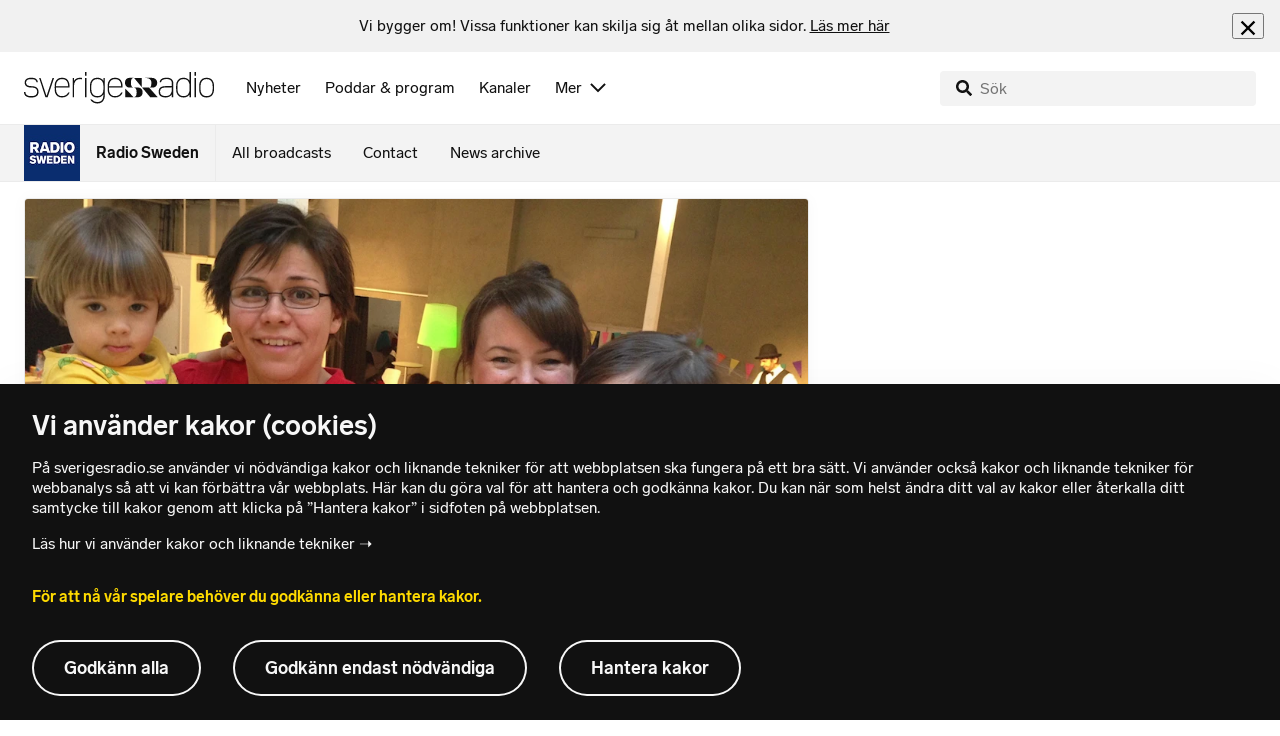

--- FILE ---
content_type: text/html; charset=utf-8
request_url: https://www.sverigesradio.se/artikel/6121354
body_size: 8426
content:
<!DOCTYPE html>
<html lang="en">
<head>
    <meta http-equiv="Content-Type" content="text/html; charset=utf-8" />
    <link rel="preconnect" href="https://static-cdn.sr.se" />
    <link rel="preconnect" href="https://trafficgateway.research-int.se" />
    <link rel="dns-prefetch" href="https://analytics.codigo.se">

    
<script>(function(w,d,s,l,i){w[l]=w[l]||[];w[l].push({'gtm.start':
new Date().getTime(),event:'gtm.js'});var f=d.getElementsByTagName(s)[0],
j=d.createElement(s),dl=l!='dataLayer'?'&l='+l:'';j.async=true;j.src=
'https://www.googletagmanager.com/gtm.js?id='+i+dl;f.parentNode.insertBefore(j,f);
})(window,document,'script','dataLayer','GTM-PJKWVKG');</script>
<script type="application/json" id="ga-metadata">
    {"articleTextLength":"5527","hasRelatedArticles":"false","hasPriorityGroup":"false"}
</script>

<script type="application/json" id="gtm-metadata">
    {"channelId":"4964","channelName":"News in other languages","programId":"2054","programName":"Radio Sweden","pageTitle":"Swedish singles demand access to fertility treatment - Radio Sweden","pageId":"6121354","pageType":"artikel","programCategory":"News in other languages"}
</script>


            <meta name="author" content="Sveriges Radio" />
        <meta name="description" content="Femmis, a network of &#x201C;single mums by choice&#x201D;, believes&#xA0;society&#xA0;should help childless women get pregnant by extending fertility treatment ..." />
        <meta name="keywords" content="sweden, news, english, radio, media, stockholm, swedish, gothenburg, malmo, swede, news from sweden, l&#xF6;fven, swedish radio, swedish news, politics, radio sweden" />
        <meta name="viewport" content="width=device-width, initial-scale=1.0" />
        <meta name="format-detection" content="telephone=no" />
        <meta name="twitter:site" content="@sverigesradio" />
        <meta name="twitter:title" content="Swedish singles demand access to fertility treatment - Radio Sweden" />
        <meta name="twitter:description" content="Femmis, a network of &#x201C;single mums by choice&#x201D;, believes&#xA0;society&#xA0;should help childless women get pregnant by extending fertility treatment ..." />
        <meta name="twitter:image" content="https://static-cdn.sr.se/images/2054/3495449_2048_1153.jpg" />
        <meta name="twitter:card" content="summary" />
        <meta name="facebook-domain-verification" content="f9so5lv5qi8fu162tp9h2zgndy3uz3" />
        <meta name="apple-itunes-app" content="app-id=300548244" />

            <meta property="og:url" content="https://www.sverigesradio.se/artikel/6121354" />
        <meta property="og:title" content="Swedish singles demand access to fertility treatment - Radio Sweden" />
        <meta property="og:description" content="Femmis, a network of &#x201C;single mums by choice&#x201D;, believes&#xA0;society&#xA0;should help childless women get pregnant by extending fertility treatment ..." />
        <meta property="og:image" content="https://static-cdn.sr.se/images/2054/3495449_2048_1153.jpg" />
        <meta property="og:type" content="website" />

        <link rel="canonical" href="https://www.sverigesradio.se/artikel/6121354" />

    
    <style type="text/css">
    @font-face {
      font-family: SR Lab;
      font-weight: 400;
        src: url("/dist/fonts/SRLab-Regular.woff2") format('woff2');
      font-display: swap;
    }

    @font-face {
      font-family: SR Lab;
      font-weight: 500;
        src: url("/dist/fonts/SRLab-Medium.woff2") format('woff2');
      font-display: swap;
    }

    @font-face {
      font-family: SR Lab;
      font-weight: 600;
        src: url("/dist/fonts/SRLab-SemiBold.woff2") format('woff2');
      font-display: swap;
    }

    .sr-lab {
      --font-h1: normal 600 1.25rem/1.625rem SR Lab;
      --font-h2: normal 400 1.25rem/1.625rem SR Lab;
      --font-h3: normal 600 1rem/1.375rem SR Lab;
      --font-h4: normal 400 1rem/1.375rem SR Lab;
      --font-h5: normal 600 0.875rem/1.125rem SR Lab;
      --font-body: normal 400 0.875rem/1.125rem SR Lab;
      --font-caption: normal 400 0.75rem/1rem SR Lab;
      --font-overline1: normal 500 0.75rem/1rem SR Lab;
      --font-overline2: normal 500 0.625rem/0.875rem SR Lab;
    }

</style>


    
    <link rel="stylesheet" href="/dist/site-56fc5cc0.css">

    
    <script src="/dist/lazysizes-3907adf1.js" async></script>

    
    <link rel="image_src" type="image/jpeg" href="https://static-cdn.sr.se/images/2054/3495449_2048_1153.jpg" />
    <link rel="apple-touch-icon" href="/dist/images/apple-touch-icon-default.png" sizes="144x144" />
    <link rel="alternate" type="application/rss+xml" href="https://api.sr.se/api/rss/pod/4901" title="Radio Sweden" />

    
    
<link rel="apple-touch-icon" sizes="180x180" href="/dist/apple-touch-icon.png">
<link rel="icon" type="image/png" sizes="32x32" href="/dist/favicon-32x32.png">
<link rel="icon" type="image/png" sizes="16x16" href="/dist/favicon-16x16.png">
<link rel="mask-icon" href="/dist/safari-pinned-tab.svg" color="#5bbad5">
<meta name="msapplication-TileColor" content="#da532c">
<meta name="theme-color" content="#ffffff">


    
<script type="application/ld+json">
    {"@context":"http://schema.org","@type":"NewsArticle","headline":"Swedish singles demand access to fertility treatment","author":{"@type":"Organization","name":"Sveriges Radio"},"publisher":{"@type":"Organization","name":"Sveriges Radio","logo":{"@type":"ImageObject","url":"https://www.sverigesradio.se/dist/images/sverigesradio_structured_data_logo.png"}},"image":{"@type":"ImageObject","url":"https://static-cdn.sr.se/images/2054/3495449_2048_1153.jpg"},"datePublished":"2015-03-20 15:00:00Z","mainEntityOfPage":{"@type":"WebPage","url":"https://www.sverigesradio.se/artikel/6121354"}}
</script>

    <link rel="manifest" href="/site.webmanifest">
    <title>Swedish singles demand access to fertility treatment - Radio Sweden | Sveriges Radio</title>
</head>
<body id="sverigesradio" class="th-ekot th-ekot-room undersida t8 unitid-2054" data-unitid="2054" data-version="18.0.1597">
    <script>document.body.className += ' js-on';
window.jsInitTimestamp = new Date();</script>
    



<div data-require="modules/remove-element" class="no-javascript print--no">
    <div class="sr-page__wrapper">
        <div class="gutter">
            <span>Du måste aktivera javascript för att sverigesradio.se ska fungera korrekt och för att kunna lyssna på ljud. Har du problem med vår sajt så finns hjälp på <a href="https://teknisk-support.sverigesradio.se/" class="support-link">https://teknisk-support.sverigesradio.se/</a></span>
        </div>
    </div>
</div>

<div class="navigate-to">
    <a href="#main-content" tabindex="1">Gå direkt till innehållet</a>
</div>
<div class="navigate-to">
    <a href="#player" tabindex="1">Gå direkt till spelaren</a>
</div>


<div data-require="modules/modal-helper">
    

    <div data-vue-component="app-banner"></div>
    <div data-vue-component="maintenance-banner"></div>

    <div class="global-fixed-height--main-menu">
            <div data-vue-component="main-menu"></div>
    </div>

    <div id="page-wrapper" class="sr-page__wrapper" data-spa-role="wrapper">
        <div class="global-fixed-height--compact-menu" id="secondary-menu">
    <div data-vue-component="compact-secondary-menu" data-json="{&quot;title&quot;:&quot;Radio Sweden&quot;,&quot;titleUrl&quot;:&quot;/radiosweden&quot;,&quot;imageUrl&quot;:&quot;https://static-cdn.sr.se/images/2054/2fd2e3f4-7b56-4a64-9a49-cca709752d47.jpg?preset=100x100&quot;,&quot;links&quot;:[{&quot;title&quot;:&quot;All broadcasts&quot;,&quot;url&quot;:&quot;/avsnitt?programid=2054&quot;},{&quot;title&quot;:&quot;Contact&quot;,&quot;url&quot;:&quot;/artikel/476256&quot;},{&quot;title&quot;:&quot;News archive&quot;,&quot;url&quot;:&quot;/textarkiv.aspx?programid=2054&quot;}]}"></div>
</div>


        <div id="main-content" class="sr-page__content">
            
<main class="sr-page__columns two-col container">


        <div class="container--gutter">
            
    

        </div>


    <div class="two-col__inner">


        <div class="two-col__main">
            
    <div class="main">
        <div tabindex="-1" class="article-and-flow">
    <article  class="article-details ltr" lang="en" dir="ltr">
    <div class="article-details__gallery"><div class="gallery">
    <div class="gallery__image">
        
        <div class="gallery-image">
    <figure class="gallery-image__image">
        

<div class="image image--default">
    <picture>

<source srcset="https://static-cdn.sr.se/images/2054/3495449_2048_1153.jpg?preset=768x432&format=webp" media="(max-width: 768px)" type="image/webp" />


<source srcset="https://static-cdn.sr.se/images/2054/3495449_2048_1153.jpg?preset=768x432" media="(max-width: 768px)"  />


<source srcset="https://static-cdn.sr.se/images/2054/3495449_2048_1153.jpg?preset=1024x576&format=webp"  type="image/webp" />


<source srcset="https://static-cdn.sr.se/images/2054/3495449_2048_1153.jpg?preset=1024x576"   />

            <img src="https://static-cdn.sr.se/images/2054/3495449_2048_1153.jpg?preset=1024x576" class=""  alt="Femmis"/>
    </picture>
</div>
<noscript data-nosnippet="true">
    <img src="https://static-cdn.sr.se/images/2054/3495449_2048_1153.jpg?preset=1024x576" class="noscript " alt/>
</noscript>

        <figcaption class="gallery__caption">
                <div class="gallery__caption-inner">
                    Femmis mums Petra Hallenberg and Anna-Carin Carnebro with their children Ingrid and Viggo. Photo: Nathalie Rothschild/Radio Sweden
                </div>
        </figcaption>
    </figure>
</div>
<div class="gallery-button">
    <div data-vue-component="slideshow-button" data-publication-id="6121354" data-language-direction="ltr"
         data-type="Article" data-count="3"></div>
</div>


    </div>
</div>
</div>
    <div class="article-details__inner">
        <header class="article-details__header">
            <div class="article-details__header-primary">
                    <div class="article-details__heading">
                        <div class="audio-heading">
        <div class="audio-heading__play">
            
<button class="audio-button"
        data-require="modules/play-on-click modules/set-starttime"
        data-audio-type="publication"
        data-audio-id="6121354"
        aria-label="Lyssna p&#xE5; Swedish singles demand access to fertility treatment"
         data-publication-id="6121354">
    
<span class="play-icon ">
    <svg focusable="false" class="play-icon__svg" viewBox="0 0 60 60">
        <g class="play-icon__circle play-icon--background">
            <use xlink:href="/dist/svg-sprite-1c5d11a46c7fcd88abaf.svg#sprite-circle" />
        </g>
        <g class="play-icon__play-symbol play-icon--foreground">
            <use xlink:href="/dist/svg-sprite-1c5d11a46c7fcd88abaf.svg#sprite-play" />
        </g>
        <g class="play-icon__pause-symbol play-icon--foreground">
            <use xlink:href="/dist/svg-sprite-1c5d11a46c7fcd88abaf.svg#sprite-pause" />
        </g>
    </svg>
</span>

</button>

        </div>
    <div class="audio-heading__title">
        <h1 class="heading" >Swedish singles demand access to fertility treatment</h1>

        <div class="start-from-metadata hidden heading h6" data-require="modules/show-if-starttime">Listen from...: <span id="starttime-metadata"></span></div>


            <div class="audio-heading__meta">
                    <div class="audio-heading__meta-item">
                        <abbr title="5:49 minuter">5:49 min</abbr>

                    </div>
                    <div class="audio-heading__meta-item audio-heading__meta-item--space">
                        <ul class="details-button-list details-button-list--horizontal ">
        <li class="details-button-list__button"><button class="details-button"
        data-require="modules/share-button"
        data-form-url="/share/article/6121354"
        data-stat-metadata-id="metadata-id--1503465696">
    <span class="details-button__icon"><svg focusable="false" class="svg-sprite-icon  ">
    <use xlink:href="/dist/svg-sprite-1c5d11a46c7fcd88abaf.svg#sprite-share" />
</svg>
</span>
    <span class="details-button__title">
        Share
    </span>
</button>
</li>
</ul>

                    </div>
            </div>
    </div>
</div>

                    </div>
                <div class="article-details__meta">
                    
<div class="publication-metadata">
    <time datetime="2015-03-20 16:00:00Z" class="publication-metadata__item">
        Published fredag 20 mars 2015 kl 16.00
    </time>
</div>

                </div>
                    <div class="article-details__preamble">
                        <div class="publication-preamble text-editor-content" ><p>Femmis, a network of &ldquo;single mums by choice&rdquo;, believes&nbsp;society&nbsp;should help childless women get pregnant by extending fertility treatment to singles.</p></div>
                    </div>
            </div>
        </header>
        <div data-require="modules/scroll-tracking" data-action="visar[läst_artikel]" data-module-type="artikel">
                <div class="article-details__section">
                    <div class="publication-text text-editor-content" ><p>Single Swedish women who want to receive fertility treatment must go abroad to do so, and many choose to travel to neighbouring Denmark to undergo artificial insemination, for instance. However, this might change soon as the Swedish government is putting forward a legal proposal in the summer that would make it possible for single women who want to become pregnant to get help from the health care system.<br /> <br /> <strong>The move has sparked debate</strong>, but members of Femmis &ndash; a network of women who have chosen to have kids on their own, without a man &ndash;&nbsp;think a legal amendment is long overdue. Femmis recently celebrated its tenth anniversary with a kids&rsquo; birthday&nbsp;party in central Stockholm that drew about 50 children&nbsp;and 40 mums. All the mums in Femmis have chosen to have kids on their own, without a man.</p>
<p>The organisation, says member Petra Hallenberg, &ldquo;provides a network for single mums by choice and it also tries to change the laws of Sweden in order to make it possible to get fertility treatment here, too, regardless of your civil status.&rdquo;</p>
<p>&ldquo;And of course we also want to affect people's beliefs in norms,&rdquo; adds Anna-Carin Carnebro, also a Femmis member. &ldquo;Our families are equal to other families. We'd like to enhance the diversity of different kinds of families. It's not just about two heterosexual parents with two kids,&rdquo; she says.</p>
<p>Hallenberg says that she has always felt that a child was more important to her than a partner, and when she reached her thirties, she was single and childless. So, she decided to get fertility treatment in Denmark.<br /><br />Carnebro has a similar story, but she also had a medical condition and was warned that if she waited much longer, she might end up unable to get pregnant. She now has a 20-month old son called Viggo, while Hallenberg&rsquo;s daughter, Ingrid, is two-and-a-half.</p>
<p>&ldquo;There's always the possibility to meet someone later, but to meet someone and just get a child, I don't think that's the best way to actually have a relationship with someone. That's not responsible to me,&rdquo; says Carnebro. &ldquo;My own doctor said that he thought this was a better way of doing it. Otherwise you can go out at night and bring someone home and maybe you get pregnant but&nbsp;that's just really irresponsible.&rdquo;</p>
<p><strong>Most of Femmis' members have gone to clinics in Denmark</strong>, but some have used clinics in Eastern Europe, Spain and the UK. They have used methods like IVF, egg donation, embryo donation or intrauterine insemination, which involves inserting sperm into the uterus.<br /> <br />Now,&nbsp;Femmis members are hoping that, in the near future, women like them won't have to travel abroad. This summer, the Swedish government is putting forward a proposal to change the law and so far all parliamentary parties, apart from the Christian Democrats and Sweden Democrats, have supported it.</p>
<p>&ldquo;It would mean that society accepts us more. Legislation will have to change, like parental leave rules. And the medical sphere will be more supportive of us. It's not like our children are illegal at the moment, but they will be part of the society in a different way,&rdquo; says Hallenberg.</p>
<p>But not everyone agrees that childless single women should get the same treatment as childless couples. Several regional councils, clinics and children's rights organisations in Sweden say that singles should undergo more thorough checks and examinations than couples before receiving medical assistance to get pregnant. They say that, apart from medical reviews, social services should also investigate wannabe single mums' finances, social networks, and employment situations.</p>
<p><strong>If the state steps in to help bring a child to the world</strong>, then the state should also take responsibility for trying to ensure that the child grows up in a positive and healthy environment, the argument goes.</p>
<p>Hallenberg disagrees. &ldquo;There are still adoptive parents who divorce&nbsp;even though&nbsp;they go through very thorough investigations,&rdquo; she says. &ldquo;You can do that investigation but you can still never guarantee that the child will have a perfect life throughout his or her entire childhood. Femmis thinks that those resources are better pulled into looking out for children who are in trouble already.&rdquo;</p>
<p>But is there such a thing as a right to have children? Should the state take responsibility for helping women get pregnant and should tax payers foot the bill?</p>
<p><strong>Femmis does not campaign for free-of-charge fertility treatments</strong>, says Petra Hallenberg. &ldquo;We just want it to be equal to the couples.&rdquo; <br /> <br /> &ldquo;Having a child is not a right, but it's a right to at least have the possibility to <em>try </em>to have a child,&rdquo; Carnebro insists.</p>
<p>And how about single men? Should the state help them to have children, too? Hallenberg says that is an entirely different question. &ldquo;There are loose-formed networks of gay men using surrogates for example but at the moment we don't feel that's our fight, though we are not against that in any way.&rdquo;</p>
<p>Both Hallenberg and Carnebro feel that there is a growing acceptance in Sweden of single mums by choice and they say most negative reactions they've come across has been in the media. <br /> <br /> &ldquo;Hopefully, our work can also help counteract the prejudices that some of our members have met and still meet,&rdquo; says Carnebro.</p></div>
                </div>
        </div>
        <div>
                <div class="article-details__section print--no">
                    <div class="keyword-publication">
    <div class="keyword-publication__list th-border-color">
        
<ul class="keyword-list clearfix">
        <li class="keyword-list__item"><a  href="/grupp/3574" data-clickable-content="link" class="tag-button" >Politics</a></li>
        <li class="keyword-list__item"><a  href="/grupp/3582" data-clickable-content="link" class="tag-button" >Swedish news</a></li>
</ul>
    </div>
</div>
                </div>
        </div>

        <div id="audio-playlist" data-playlist="{&quot;audios&quot;:[{&quot;id&quot;:6121354,&quot;type&quot;:&quot;publication&quot;,&quot;publicationId&quot;:6121354}],&quot;title&quot;:&quot;&quot;}" class="hidden"></div>

        <span data-require="modules/page-view-tracker" data-unit-id="2054" data-publication-id="6121354"></span>

    </div>

    <footer class="article-details__footer">
            <div class="article-details__section article-details__section--no-padding article-details__section--no-margin print--no">
                <div class="disclaimer-box">
    <div class="disclaimer-box__inner">
        <div class="disclaimer-box__text">
            <span class="text__block" >Our journalism is based on credibility and impartiality. Swedish Radio is independent and not affiliated to any political, religious, financial, public or private interests.</span>
        </div>

            <a class="disclaimer-box__link" href="/artikel/6709370">Find out more about how we work (in Swedish).</a>
    </div>
</div>

            </div>
    </footer>

</article>

    <div id="metadata-id--1503465696"
     class="hidden"
      data-stat-channel-name="News in other languages" data-stat-channel-id="4964" data-stat-program-name="Radio Sweden" data-stat-program-id="2054" data-stat-episode-id="6121354" data-stat-episode-name="Swedish singles demand access to fertility treatment" data-stat-category="News in other languages"></div>

</div>
<aside class="article-and-flow__flow container--gutter" >
    <div data-require="modules/ajaxloader" data-content-url="/backend-for-frontend/articleflow?unitid=2054&amp;page=1&amp;artikel=6121354" data-spa-role="ajax-flow-loader" class="print--no" data-nosnippet="true">
        <div class="ajax-target"></div>
    </div>
</aside>

    </div>

        </div>

            <aside class="two-col__aside two-col__aside--bottom nocontent container--gutter">
                
    <div data-require="modules/ajaxloader" data-content-url="/ajax/aside?unitid=2054">
    <div class="ajax-target"></div>
</div>


            </aside>
    </div>

        <section class="sr-page__bottom nocontent print--no">
            
    
<div class="container--gutter"></div>
<div id="unit-footer" class="program-footer has-contact-info" dir="ltr">
    <div class="program-footer__image-wrapper">
    <div class="image image--default ">
        <img src="data:," data-src="https://static-cdn.sr.se/images/2054/2fa60cbf-72ad-488c-b5d7-b36b988555a2.jpg?preset=768x432" class="program-footer__image lazyload"  alt="Programbild f&#246;r Engelska" />
    </div>
    <noscript data-nosnippet="true"> 
        <img src="https://static-cdn.sr.se/images/2054/2fa60cbf-72ad-488c-b5d7-b36b988555a2.jpg?preset=768x432" class="noscript program-footer__image" alt/>
    </noscript>
</div>

    <div class="program-footer__info th-bg-color-dark">
        <div class="program-footer__heading"><h2 class="heading h1" >About Radio Sweden</h2></div>
        <p class="teaser-text teaser-text--inverted" >Your best source of news from Sweden  &#x2013; Swedish news in English</p>
            <div class="program-footer__broadcast-info">
                <div class="program-footer__broadcast-icon"><svg focusable="false" class="svg-sprite-icon  ">
    <use xlink:href="/dist/svg-sprite-1c5d11a46c7fcd88abaf.svg#sprite-clock" />
</svg>
</div>
                <p class="paragraph paragraph--inverted" >Daily news podcast Mon - Fri at 4.30pm, plus weekly summary on Fridays at 4.30pm on P2 (P6 89.6FM in Stockholm), repeated on Mondays at 4.30pm on P6.</p>
            </div>
    </div>

        <div class="program-footer__links">
            <div class="program-footer__link-item">
<h3 class="header-label header-label--bold" >E-mail</h3>
<ul class="button-list">
        <li class="button-list__item">
            <a  href="mailto:english@sverigesradio.se" class="sr-btn sr-btn--icon sr-btn--svg sr-btn--text-ellipsis" ><span class="sr-btn__icon-container sr-btn__icon-container--svg" ><svg focusable="false" class="svg-sprite-icon  ">
    <use xlink:href="/dist/svg-sprite-1c5d11a46c7fcd88abaf.svg#sprite-email" />
</svg>
</span><span class="sr-btn__label" >english@sverigesradio.se</span></a>

        </li>
</ul></div>
            <div class="program-footer__link-item">
<h3 class="header-label header-label--bold" >Follow Radio Sweden via&#x2026;</h3>
<ul class="button-list">
        <li class="button-list__item">
            <a  title="F&#246;lj Radio Sweden p&#229; Facebook" href="https://facebook.com/radiosweden" data-stat-action="f&#246;lj_program[facebook]" class="sr-btn sr-btn--icon sr-btn--svg" ><span class="sr-btn__icon-container sr-btn__icon-container--svg" ><svg focusable="false" class="svg-sprite-icon  ">
    <use xlink:href="/dist/svg-sprite-1c5d11a46c7fcd88abaf.svg#sprite-facebook" />
</svg>
</span><span class="sr-btn__label" >Facebook</span></a>

        </li>
</ul></div>
                <div class="program-footer__link-item">
                    
<h3 class="header-label header-label--bold" >Subscribe</h3>
<ul class="button-list">
        <li class="button-list__item">
            <a  href="//api.sr.se/api/rss/pod/4901" target="_blank" rel="noopener" data-stat-action="f&#246;lj_program[poddradio_xml]" class="sr-btn sr-btn--icon sr-btn--svg" ><span class="sr-btn__icon-container sr-btn__icon-container--svg" ><svg focusable="false" class="svg-sprite-icon  ">
    <use xlink:href="/dist/svg-sprite-1c5d11a46c7fcd88abaf.svg#sprite-podcast" />
</svg>
</span><span class="sr-btn__label" >Podcast(xml)</span></a>

        </li>
        <li class="button-list__item">
            <a  href="//api.sr.se/api/rss/program/2054" target="_blank" rel="noopener" data-stat-action="f&#246;lj_program[rss]" class="sr-btn sr-btn--icon sr-btn--svg" ><span class="sr-btn__icon-container sr-btn__icon-container--svg" ><svg focusable="false" class="svg-sprite-icon  ">
    <use xlink:href="/dist/svg-sprite-1c5d11a46c7fcd88abaf.svg#sprite-rss" />
</svg>
</span><span class="sr-btn__label" >RSS(text)</span></a>

        </li>
</ul>
                </div>
        </div>
</div>


        </section>
</main>

        </div>
        <div class="print--no">
<div class="container">
    <div class="support-info">
        <div class="support-info__icon"><svg focusable="false" class="svg-sprite-icon  ">
    <use xlink:href="/dist/svg-sprite-1c5d11a46c7fcd88abaf.svg#sprite-support" />
</svg>
</div>
        <div class="support-info__text-wrapper">
            <span class="support-info-header" >Har du fr&#xE5;gor eller f&#xF6;rslag g&#xE4;llande v&#xE5;ra digitala tj&#xE4;nster?</span>
            <p class="paragraph" >Kontakta g&#xE4;rna Sveriges Radios forum f&#xF6;r teknisk support d&#xE4;r vi besvarar dina fr&#xE5;gor vardagar kl. 9-17.</p>
        </div>
        <div class="support-info__link"><a class="external-link-with-icon" href="https://teknisk-support.sverigesradio.se/">
    Bes&#xF6;k v&#xE5;rt forum f&#xF6;r teknisk support<span class="external-link-with-icon__icon"><svg focusable="false" class="svg-sprite-icon  ">
    <use xlink:href="/dist/svg-sprite-1c5d11a46c7fcd88abaf.svg#sprite-external" />
</svg>
</span>
</a>

</div>
    </div>
</div>
            
<footer class="global-footer nocontent">
    <div class="global-footer__logo-wrapper">
        <a href="/" class="global-footer__logo">
            <span class="offscreen">Till startsidan</span>
            <svg focusable="false" class="svg-sprite-icon  ">
    <use xlink:href="/dist/svg-sprite-1c5d11a46c7fcd88abaf.svg#sprite-sverigesradio" />
</svg>

        </a>
    </div>
    <div class="global-footer__back-to-top">
        <a href="#topp" class="back-to-top" role="button" data-require="modules/scroll-to-top">
            Tillbaka till toppen
        </a>
    </div>
    <span data-vue-component="footer-links" data-json="{&quot;aboutCompanyUrl&quot;:&quot;/default.aspx?programid=3113&quot;,&quot;pressUrl&quot;:&quot;/press&quot;,&quot;jobsUrl&quot;:&quot;https://karriar.sverigesradio.se/&quot;,&quot;frequenciesUrl&quot;:&quot;https://www.teracom.se/privat/radio/&quot;,&quot;contactUrl&quot;:&quot;/artikel/8912268&quot;,&quot;supportUrl&quot;:&quot;https://teknisk-support.sverigesradio.se/&quot;,&quot;faqUrl&quot;:&quot;https://vanliga-fragor-svar.sverigesradio.se/&quot;,&quot;cookiesUrl&quot;:&quot;/artikel/sa-anvander-sveriges-radio-kakor&quot;,&quot;gdprUrl&quot;:&quot;/artikel/6956074&quot;,&quot;aboutSiteUrl&quot;:&quot;/artikel/5885532&quot;,&quot;blogUrl&quot;:&quot;/sverigesradiobloggen&quot;}"></span>
    <div class="global-footer__legal-info">
        <div class="global-footer__legal-info__primary-content">

            <p class="global-footer__copyright copyright">Copyright Sveriges Radio 2026</p>

                <span class="global-footer__legal-info__separator"></span>
                <p class="global-footer__editor editor">Ansvarig utgivare: Klas Wolf-Watz</p>
        </div>

        <p>
            Besöksadress (sthlm) för Sveriges Radio AB - Oxenstiernsgatan 20 - 10510 Stockholm - växel:
            <a class="global-footer__link global-footer__link--thin" href="tel:+4687845000">
                08-784 50 00
            </a>
        </p>

        <a href="/artikel/kontakta-p4" class="global-footer__link global-footer__link--thin">
            Fler besöksadresser
        </a>
    </div>
</footer>

        </div>

        <div class="offscreen" data-require="modules/sifo" data-orvesto-channel-name="news-in-other-languages" aria-hidden="true"></div>


        
<div class="hidden" id="backend-data" data-json="{}"></div>


        <div id="cookie-popover" class="cookie-popover-wrapper">
            <div data-vue-component="cookie-popover"></div>
        </div>
    </div>

    <script src="/dist/vendors-26bd933b.js" async></script><script src="/dist/site-e4db81d4.js" async></script>
</div>

<div id="player-container" class="print--no player-container">
    <div data-vue-component="site-app"></div>
</div>

    
<!-- Page generated ok -->
<span class="page-render-timestamp hidden" data-timestamp="2026-01-17 22:33:40"></span>

    
<input type="hidden" id="api-url" value="//api.sr.se/" />
<input type="hidden" id="statistics-event-api-url" value="//statistics-event-api-fe.sr.se/" />
<input type="hidden" id="embed-url" value="https://embed.sr.se/" />
<input type="hidden" id="is-hls-enabled" value="true" />
<input type="hidden" id="version" value="18.0.1597" />
<input type="hidden" id="frontend-logging-enabled" value="true" />
<input type="hidden" id="google-tag-manager-id" value="GTM-PJKWVKG" />
<input type="hidden" id="google-tag-manager-enabled" value="true" />
<input type="hidden" id="google-ads-tag-id" value="AW-663592422" />
<input type="hidden" id="google-ads-tag-enabled" value="true" />

<input type="hidden" id="svg-sprite-name" value="/dist/svg-sprite-1c5d11a46c7fcd88abaf.svg" />

</body>
</html>


--- FILE ---
content_type: text/html; charset=utf-8
request_url: https://www.sverigesradio.se/backend-for-frontend/articleflow?unitid=2054&page=1&artikel=6121354
body_size: 3015
content:

    <ul class="puff-flow puff-flow--in-article" data-spa-role="flow">
        <li class="puff-flow__header ltr">
<header class="section-header-component">
    <h3 class="heading h3" >More from Radio Sweden</h3>
    
</header>
</li>
        
    <li class="puff-flow__item" data-spa-role="item" data-spa-item-id="9136639"><article  data-require="modules/clickable-content" class="ltr puff-small puff-small--haslink" lang="en" dir="ltr">
    <div class="puff-small__header">
        <div class="audio-heading">
        <div class="audio-heading__play">
            
<button class="audio-button"
        data-require="modules/play-on-click"
        data-audio-type="publication"
        data-audio-id="9136639"
        data-start-time="0"
        aria-label="Lyssna p&#xE5; Norwegians slam Machado for giving Nobel Peace Prize to Trump"
         data-publication-id="9136639">
    
<span class="play-icon ">
    <svg focusable="false" class="play-icon__svg" viewBox="0 0 60 60">
        <g class="play-icon__circle play-icon--background">
            <use xlink:href="/dist/svg-sprite-1c5d11a46c7fcd88abaf.svg#sprite-circle" />
        </g>
        <g class="play-icon__play-symbol play-icon--foreground">
            <use xlink:href="/dist/svg-sprite-1c5d11a46c7fcd88abaf.svg#sprite-play" />
        </g>
        <g class="play-icon__pause-symbol play-icon--foreground">
            <use xlink:href="/dist/svg-sprite-1c5d11a46c7fcd88abaf.svg#sprite-pause" />
        </g>
    </svg>
</span>

</button>

        </div>
    <div class="audio-heading__title">
        <h4 class="heading heading-link h4" ><a  href="/artikel/norwegians-slam-machado-for-giving-nobel-peace-prize-to-trump" data-clickable-content="link" class="heading" >Norwegians slam Machado for giving Nobel Peace Prize to Trump</a></h4>

        

            <div class="audio-heading__meta">
                    <div class="audio-heading__meta-item">
                        
<abbr title="1:39 minuter">1:39 min</abbr>


                    </div>
            </div>
    </div>
</div>

    </div>
    <div class="puff-small__image">
        

<div class="image image--default">
    <picture>
            <img src="data:," data-src="https://static-cdn.sr.se/images/2054/aceea11e-6dbf-4a83-9d7b-0fa6f89c5a72.jpg?preset=256x144" class=" lazyload"  alt="Split screen image of US President Donald Trump on the left, and Venezuelan opposition leader Marina Corina Machado on the right. "/>
    </picture>
</div>
<noscript data-nosnippet="true">
    <img src="https://static-cdn.sr.se/images/2054/aceea11e-6dbf-4a83-9d7b-0fa6f89c5a72.jpg?preset=256x144" class="noscript " alt/>
</noscript>

    </div>
</article>
</li>
    <li class="puff-flow__item" data-spa-role="item" data-spa-item-id="9136909"><article  data-require="modules/clickable-content" class="ltr puff-small puff-small--haslink" lang="en" dir="ltr">
    <div class="puff-small__header">
        <div class="audio-heading">
        <div class="audio-heading__play">
            
<button class="audio-button"
        data-require="modules/play-on-click"
        data-audio-type="publication"
        data-audio-id="9136909"
        data-start-time="0"
        aria-label="Lyssna p&#xE5; Heavy snow triggers thousands of complaints over failed snow removal"
         data-publication-id="9136909">
    
<span class="play-icon ">
    <svg focusable="false" class="play-icon__svg" viewBox="0 0 60 60">
        <g class="play-icon__circle play-icon--background">
            <use xlink:href="/dist/svg-sprite-1c5d11a46c7fcd88abaf.svg#sprite-circle" />
        </g>
        <g class="play-icon__play-symbol play-icon--foreground">
            <use xlink:href="/dist/svg-sprite-1c5d11a46c7fcd88abaf.svg#sprite-play" />
        </g>
        <g class="play-icon__pause-symbol play-icon--foreground">
            <use xlink:href="/dist/svg-sprite-1c5d11a46c7fcd88abaf.svg#sprite-pause" />
        </g>
    </svg>
</span>

</button>

        </div>
    <div class="audio-heading__title">
        <h4 class="heading heading-link h4" ><a  href="/artikel/heavy-snow-triggers-thousands-of-complaints-over-failed-snow-removal" data-clickable-content="link" class="heading" >Heavy snow triggers thousands of complaints over failed snow removal</a></h4>

        

            <div class="audio-heading__meta">
                    <div class="audio-heading__meta-item">
                        
<abbr title="1:30 minuter">1:30 min</abbr>


                    </div>
            </div>
    </div>
</div>

    </div>
    <div class="puff-small__image">
        

<div class="image image--default">
    <picture>
            <img src="data:," data-src="https://static-cdn.sr.se/images/2054/e7b6e1bd-e939-4ab7-b643-92e5a5fcb146.jpg?preset=256x144" class=" lazyload"  alt="On a snow-covered street, a person removes snow with a shovel in front of a house. "/>
    </picture>
</div>
<noscript data-nosnippet="true">
    <img src="https://static-cdn.sr.se/images/2054/e7b6e1bd-e939-4ab7-b643-92e5a5fcb146.jpg?preset=256x144" class="noscript " alt/>
</noscript>

    </div>
</article>
</li>
    <li class="puff-flow__item" data-spa-role="item" data-spa-item-id="9136600"><article  data-require="modules/clickable-content" class="ltr puff-small puff-small--haslink" lang="en" dir="ltr">
    <div class="puff-small__header">
        <div class="audio-heading">
        <div class="audio-heading__play">
            
<button class="audio-button"
        data-require="modules/play-on-click"
        data-audio-type="publication"
        data-audio-id="9136600"
        data-start-time="0"
        aria-label="Lyssna p&#xE5; Unequal dementia care in Sweden &#x2013; many patients don&#x27;t receive medications"
         data-publication-id="9136600">
    
<span class="play-icon ">
    <svg focusable="false" class="play-icon__svg" viewBox="0 0 60 60">
        <g class="play-icon__circle play-icon--background">
            <use xlink:href="/dist/svg-sprite-1c5d11a46c7fcd88abaf.svg#sprite-circle" />
        </g>
        <g class="play-icon__play-symbol play-icon--foreground">
            <use xlink:href="/dist/svg-sprite-1c5d11a46c7fcd88abaf.svg#sprite-play" />
        </g>
        <g class="play-icon__pause-symbol play-icon--foreground">
            <use xlink:href="/dist/svg-sprite-1c5d11a46c7fcd88abaf.svg#sprite-pause" />
        </g>
    </svg>
</span>

</button>

        </div>
    <div class="audio-heading__title">
        <h4 class="heading heading-link h4" ><a  href="/artikel/unequal-dementia-care-in-sweden-many-patients-dont-receive-medications" data-clickable-content="link" class="heading" >Unequal dementia care in Sweden &#x2013; many patients don&#x27;t receive medications</a></h4>

        

            <div class="audio-heading__meta">
                    <div class="audio-heading__meta-item">
                        
<abbr title="2:01 minuter">2:01 min</abbr>


                    </div>
            </div>
    </div>
</div>

    </div>
    <div class="puff-small__image">
        

<div class="image image--default">
    <picture>
            <img src="data:," data-src="https://static-cdn.sr.se/images/2054/868f8650-dd95-4199-b136-ed69b96fa64f.jpg?preset=256x144" class=" lazyload"  alt="An elderly person sits in an armchair with their arms folded across the lap, a walker patially visible in the forergound. "/>
    </picture>
</div>
<noscript data-nosnippet="true">
    <img src="https://static-cdn.sr.se/images/2054/868f8650-dd95-4199-b136-ed69b96fa64f.jpg?preset=256x144" class="noscript " alt/>
</noscript>

    </div>
</article>
</li>
    <li class="puff-flow__item" data-spa-role="item" data-spa-item-id="9136107"><article  data-require="modules/clickable-content" class="ltr puff-small puff-small--haslink" lang="en" dir="ltr">
    <div class="puff-small__header">
        <div class="audio-heading">
        <div class="audio-heading__play">
            
<button class="audio-button"
        data-require="modules/play-on-click"
        data-audio-type="publication"
        data-audio-id="9136107"
        data-start-time="0"
        aria-label="Lyssna p&#xE5; Swedish military intelligence on the great power rivalry over Greenland"
         data-publication-id="9136107">
    
<span class="play-icon ">
    <svg focusable="false" class="play-icon__svg" viewBox="0 0 60 60">
        <g class="play-icon__circle play-icon--background">
            <use xlink:href="/dist/svg-sprite-1c5d11a46c7fcd88abaf.svg#sprite-circle" />
        </g>
        <g class="play-icon__play-symbol play-icon--foreground">
            <use xlink:href="/dist/svg-sprite-1c5d11a46c7fcd88abaf.svg#sprite-play" />
        </g>
        <g class="play-icon__pause-symbol play-icon--foreground">
            <use xlink:href="/dist/svg-sprite-1c5d11a46c7fcd88abaf.svg#sprite-pause" />
        </g>
    </svg>
</span>

</button>

        </div>
    <div class="audio-heading__title">
        <h4 class="heading heading-link h4" ><a  href="/artikel/swedish-military-intelligence-on-the-great-power-rivalry-over-greenland" data-clickable-content="link" class="heading" >Swedish military intelligence on the great power rivalry over Greenland</a></h4>

        

            <div class="audio-heading__meta">
                    <div class="audio-heading__meta-item">
                        
<abbr title="2:16 minuter">2:16 min</abbr>


                    </div>
            </div>
    </div>
</div>

    </div>
    <div class="puff-small__image">
        

<div class="image image--default">
    <picture>
            <img src="data:," data-src="https://static-cdn.sr.se/images/2054/eff86386-b374-40a7-950b-7d88ac446ed4.jpg?preset=256x144" class=" lazyload"  alt="Ice"/>
    </picture>
</div>
<noscript data-nosnippet="true">
    <img src="https://static-cdn.sr.se/images/2054/eff86386-b374-40a7-950b-7d88ac446ed4.jpg?preset=256x144" class="noscript " alt/>
</noscript>

    </div>
</article>
</li>
    <li class="puff-flow__item" data-spa-role="item" data-spa-item-id="9136124"><article  data-require="modules/clickable-content" class="ltr puff-small puff-small--haslink" lang="en" dir="ltr">
    <div class="puff-small__header">
        <div class="audio-heading">
        <div class="audio-heading__play">
            
<button class="audio-button"
        data-require="modules/play-on-click"
        data-audio-type="publication"
        data-audio-id="9136124"
        data-start-time="0"
        aria-label="Lyssna p&#xE5; Misogynistic dating guide spreads among students at Lund University"
         data-publication-id="9136124">
    
<span class="play-icon ">
    <svg focusable="false" class="play-icon__svg" viewBox="0 0 60 60">
        <g class="play-icon__circle play-icon--background">
            <use xlink:href="/dist/svg-sprite-1c5d11a46c7fcd88abaf.svg#sprite-circle" />
        </g>
        <g class="play-icon__play-symbol play-icon--foreground">
            <use xlink:href="/dist/svg-sprite-1c5d11a46c7fcd88abaf.svg#sprite-play" />
        </g>
        <g class="play-icon__pause-symbol play-icon--foreground">
            <use xlink:href="/dist/svg-sprite-1c5d11a46c7fcd88abaf.svg#sprite-pause" />
        </g>
    </svg>
</span>

</button>

        </div>
    <div class="audio-heading__title">
        <h4 class="heading heading-link h4" ><a  href="/artikel/misogynistic-dating-guide-spreads-among-students-at-lund-university" data-clickable-content="link" class="heading" >Misogynistic dating guide spreads among students at Lund University</a></h4>

        

            <div class="audio-heading__meta">
                    <div class="audio-heading__meta-item">
                        
<abbr title="2:59 minuter">2:59 min</abbr>


                    </div>
            </div>
    </div>
</div>

    </div>
    <div class="puff-small__image">
        

<div class="image image--default">
    <picture>
            <img src="data:," data-src="https://static-cdn.sr.se/images/2054/8c8227f3-35e5-431b-baa6-37184a8b2bcc.jpg?preset=256x144" class=" lazyload"  alt="Students Andrea and Elias are taking advantage of many of the tips in the anonymous ragging manual that is being distributed at Lund University."/>
    </picture>
</div>
<noscript data-nosnippet="true">
    <img src="https://static-cdn.sr.se/images/2054/8c8227f3-35e5-431b-baa6-37184a8b2bcc.jpg?preset=256x144" class="noscript " alt/>
</noscript>

    </div>
</article>
</li>
    <li class="puff-flow__item" data-spa-role="item" data-spa-item-id="9135834"><article  data-require="modules/clickable-content" class="ltr puff-small puff-small--haslink" lang="en" dir="ltr">
    <div class="puff-small__header">
        <div class="audio-heading">
        <div class="audio-heading__play">
            
<button class="audio-button"
        data-require="modules/play-on-click"
        data-audio-type="publication"
        data-audio-id="9135834"
        data-start-time="0"
        aria-label="Lyssna p&#xE5; Social Democrats now back revoking citizenship of gang leaders"
         data-publication-id="9135834">
    
<span class="play-icon ">
    <svg focusable="false" class="play-icon__svg" viewBox="0 0 60 60">
        <g class="play-icon__circle play-icon--background">
            <use xlink:href="/dist/svg-sprite-1c5d11a46c7fcd88abaf.svg#sprite-circle" />
        </g>
        <g class="play-icon__play-symbol play-icon--foreground">
            <use xlink:href="/dist/svg-sprite-1c5d11a46c7fcd88abaf.svg#sprite-play" />
        </g>
        <g class="play-icon__pause-symbol play-icon--foreground">
            <use xlink:href="/dist/svg-sprite-1c5d11a46c7fcd88abaf.svg#sprite-pause" />
        </g>
    </svg>
</span>

</button>

        </div>
    <div class="audio-heading__title">
        <h4 class="heading heading-link h4" ><a  href="/artikel/social-democrats-now-back-revoking-citizenship-of-gang-leaders" data-clickable-content="link" class="heading" >Social Democrats now back revoking citizenship of gang leaders</a></h4>

        

            <div class="audio-heading__meta">
                    <div class="audio-heading__meta-item">
                        
<abbr title="1:38 minuter">1:38 min</abbr>


                    </div>
            </div>
    </div>
</div>

    </div>
    <div class="puff-small__image">
        

<div class="image image--default">
    <picture>
            <img src="data:," data-src="https://static-cdn.sr.se/images/2054/e58a30a4-b1b5-4179-99e1-be0a27e1f399.jpg?preset=256x144" class=" lazyload"  alt="A Swedish passport on the left and the Social Democrat MP on the right. "/>
    </picture>
</div>
<noscript data-nosnippet="true">
    <img src="https://static-cdn.sr.se/images/2054/e58a30a4-b1b5-4179-99e1-be0a27e1f399.jpg?preset=256x144" class="noscript " alt/>
</noscript>

    </div>
</article>
</li>
    <li class="puff-flow__item" data-spa-role="item" data-spa-item-id="9135621"><article  data-require="modules/clickable-content" class="ltr puff-small puff-small--haslink" lang="en" dir="ltr">
    <div class="puff-small__header">
        <div class="audio-heading">
        <div class="audio-heading__play">
            
<button class="audio-button"
        data-require="modules/play-on-click"
        data-audio-type="publication"
        data-audio-id="9135621"
        data-start-time="0"
        aria-label="Lyssna p&#xE5; Ericsson flags significant job cuts in Sweden"
         data-publication-id="9135621">
    
<span class="play-icon ">
    <svg focusable="false" class="play-icon__svg" viewBox="0 0 60 60">
        <g class="play-icon__circle play-icon--background">
            <use xlink:href="/dist/svg-sprite-1c5d11a46c7fcd88abaf.svg#sprite-circle" />
        </g>
        <g class="play-icon__play-symbol play-icon--foreground">
            <use xlink:href="/dist/svg-sprite-1c5d11a46c7fcd88abaf.svg#sprite-play" />
        </g>
        <g class="play-icon__pause-symbol play-icon--foreground">
            <use xlink:href="/dist/svg-sprite-1c5d11a46c7fcd88abaf.svg#sprite-pause" />
        </g>
    </svg>
</span>

</button>

        </div>
    <div class="audio-heading__title">
        <h4 class="heading heading-link h4" ><a  href="/artikel/ericsson-flags-significant-job-cuts-in-sweden" data-clickable-content="link" class="heading" >Ericsson flags significant job cuts in Sweden</a></h4>

        

            <div class="audio-heading__meta">
                    <div class="audio-heading__meta-item">
                        
<abbr title="0:39 minuter">0:39 min</abbr>


                    </div>
            </div>
    </div>
</div>

    </div>
    <div class="puff-small__image">
        

<div class="image image--default">
    <picture>
            <img src="data:," data-src="https://static-cdn.sr.se/images/2054/f6678813-035e-4176-b09f-7d6c25383a32.jpg?preset=256x144" class=" lazyload"  alt="An ericsson sign outside a building. "/>
    </picture>
</div>
<noscript data-nosnippet="true">
    <img src="https://static-cdn.sr.se/images/2054/f6678813-035e-4176-b09f-7d6c25383a32.jpg?preset=256x144" class="noscript " alt/>
</noscript>

    </div>
</article>
</li>
    <li class="puff-flow__item" data-spa-role="item" data-spa-item-id="9135565"><article  data-require="modules/clickable-content" class="ltr puff-small puff-small--haslink" lang="en" dir="ltr">
    <div class="puff-small__header">
        <div class="audio-heading">
        <div class="audio-heading__play">
            
<button class="audio-button"
        data-require="modules/play-on-click"
        data-audio-type="publication"
        data-audio-id="9135565"
        data-start-time="0"
        aria-label="Lyssna p&#xE5; Police: It took too long for lifesaving efforts to start in &#xD6;rebro school shooting"
         data-publication-id="9135565">
    
<span class="play-icon ">
    <svg focusable="false" class="play-icon__svg" viewBox="0 0 60 60">
        <g class="play-icon__circle play-icon--background">
            <use xlink:href="/dist/svg-sprite-1c5d11a46c7fcd88abaf.svg#sprite-circle" />
        </g>
        <g class="play-icon__play-symbol play-icon--foreground">
            <use xlink:href="/dist/svg-sprite-1c5d11a46c7fcd88abaf.svg#sprite-play" />
        </g>
        <g class="play-icon__pause-symbol play-icon--foreground">
            <use xlink:href="/dist/svg-sprite-1c5d11a46c7fcd88abaf.svg#sprite-pause" />
        </g>
    </svg>
</span>

</button>

        </div>
    <div class="audio-heading__title">
        <h4 class="heading heading-link h4" ><a  href="/artikel/police-it-took-too-long-for-lifesaving-efforts-to-start-in-orebro-school-shooting" data-clickable-content="link" class="heading" >Police: It took too long for lifesaving efforts to start in &#xD6;rebro school shooting</a></h4>

        

            <div class="audio-heading__meta">
                    <div class="audio-heading__meta-item">
                        
<abbr title="1:37 minuter">1:37 min</abbr>


                    </div>
            </div>
    </div>
</div>

    </div>
    <div class="puff-small__image">
        

<div class="image image--default">
    <picture>
            <img src="data:," data-src="https://static-cdn.sr.se/images/2054/9fec83f5-dae4-41e6-b2ba-36f5f5eb7f25.jpg?preset=256x144" class=" lazyload"  alt="Flowers and candles outside Campus Risbergska last year."/>
    </picture>
</div>
<noscript data-nosnippet="true">
    <img src="https://static-cdn.sr.se/images/2054/9fec83f5-dae4-41e6-b2ba-36f5f5eb7f25.jpg?preset=256x144" class="noscript " alt/>
</noscript>

    </div>
</article>
</li>
    <li class="puff-flow__item" data-spa-role="item" data-spa-item-id="9135289"><article  data-require="modules/clickable-content" class="ltr puff-small puff-small--haslink" lang="en" dir="ltr">
    <div class="puff-small__header">
        <div class="audio-heading">
        <div class="audio-heading__play">
            
<button class="audio-button"
        data-require="modules/play-on-click"
        data-audio-type="publication"
        data-audio-id="9135289"
        data-start-time="0"
        aria-label="Lyssna p&#xE5; Swedish military to Greenland ahead of exercise"
         data-publication-id="9135289">
    
<span class="play-icon ">
    <svg focusable="false" class="play-icon__svg" viewBox="0 0 60 60">
        <g class="play-icon__circle play-icon--background">
            <use xlink:href="/dist/svg-sprite-1c5d11a46c7fcd88abaf.svg#sprite-circle" />
        </g>
        <g class="play-icon__play-symbol play-icon--foreground">
            <use xlink:href="/dist/svg-sprite-1c5d11a46c7fcd88abaf.svg#sprite-play" />
        </g>
        <g class="play-icon__pause-symbol play-icon--foreground">
            <use xlink:href="/dist/svg-sprite-1c5d11a46c7fcd88abaf.svg#sprite-pause" />
        </g>
    </svg>
</span>

</button>

        </div>
    <div class="audio-heading__title">
        <h4 class="heading heading-link h4" ><a  href="/artikel/swedish-military-to-greenland-ahead-of-exercise" data-clickable-content="link" class="heading" >Swedish military to Greenland ahead of exercise</a></h4>

        

            <div class="audio-heading__meta">
                    <div class="audio-heading__meta-item">
                        
<abbr title="0:35 minuter">0:35 min</abbr>


                    </div>
            </div>
    </div>
</div>

    </div>
    <div class="puff-small__image">
        

<div class="image image--default">
    <picture>
            <img src="data:," data-src="https://static-cdn.sr.se/images/2054/5cf1b55c-778e-43f5-83ea-fd8e666087d8.jpg?preset=256x144" class=" lazyload"  alt="A view of Nuuk."/>
    </picture>
</div>
<noscript data-nosnippet="true">
    <img src="https://static-cdn.sr.se/images/2054/5cf1b55c-778e-43f5-83ea-fd8e666087d8.jpg?preset=256x144" class="noscript " alt/>
</noscript>

    </div>
</article>
</li>
    <li class="puff-flow__item" data-spa-role="item" data-spa-item-id="9134965"><article  data-require="modules/clickable-content" class="ltr puff-small puff-small--haslink" lang="en" dir="ltr">
    <div class="puff-small__header">
        <div class="audio-heading">
        <div class="audio-heading__play">
            
<button class="audio-button"
        data-require="modules/play-on-click"
        data-audio-type="publication"
        data-audio-id="9134965"
        data-start-time="0"
        aria-label="Lyssna p&#xE5; Swedish foreign ministry summons Iranian ambassador to &#x27;strongly protest&#x27;"
         data-publication-id="9134965">
    
<span class="play-icon ">
    <svg focusable="false" class="play-icon__svg" viewBox="0 0 60 60">
        <g class="play-icon__circle play-icon--background">
            <use xlink:href="/dist/svg-sprite-1c5d11a46c7fcd88abaf.svg#sprite-circle" />
        </g>
        <g class="play-icon__play-symbol play-icon--foreground">
            <use xlink:href="/dist/svg-sprite-1c5d11a46c7fcd88abaf.svg#sprite-play" />
        </g>
        <g class="play-icon__pause-symbol play-icon--foreground">
            <use xlink:href="/dist/svg-sprite-1c5d11a46c7fcd88abaf.svg#sprite-pause" />
        </g>
    </svg>
</span>

</button>

        </div>
    <div class="audio-heading__title">
        <h4 class="heading heading-link h4" ><a  href="/artikel/swedish-foreign-ministry-summons-iranian-ambassador-to-strongly-protest" data-clickable-content="link" class="heading" >Swedish foreign ministry summons Iranian ambassador to &#x27;strongly protest&#x27;</a></h4>

        

            <div class="audio-heading__meta">
                    <div class="audio-heading__meta-item">
                        
<abbr title="0:46 minuter">0:46 min</abbr>


                    </div>
            </div>
    </div>
</div>

    </div>
    <div class="puff-small__image">
        

<div class="image image--default">
    <picture>
            <img src="data:," data-src="https://static-cdn.sr.se/images/2054/89b77b4f-bc32-45ef-a432-f07afcead67c.jpg?preset=256x144" class=" lazyload"  alt="Foreign Minister Maria Malmer Stenergard in front of an EU flag."/>
    </picture>
</div>
<noscript data-nosnippet="true">
    <img src="https://static-cdn.sr.se/images/2054/89b77b4f-bc32-45ef-a432-f07afcead67c.jpg?preset=256x144" class="noscript " alt/>
</noscript>

    </div>
</article>
</li>
    <li class="puff-flow__item" data-spa-role="item" data-spa-item-id="9135239"><article  data-require="modules/clickable-content" class="ltr puff-small puff-small--haslink" lang="en" dir="ltr">
    <div class="puff-small__header">
        <div class="audio-heading">
        <div class="audio-heading__play">
            
<button class="audio-button"
        data-require="modules/play-on-click"
        data-audio-type="publication"
        data-audio-id="9135239"
        data-start-time="0"
        aria-label="Lyssna p&#xE5; Funding cap limiting engineering intake in Sweden, warns university rector"
         data-publication-id="9135239">
    
<span class="play-icon ">
    <svg focusable="false" class="play-icon__svg" viewBox="0 0 60 60">
        <g class="play-icon__circle play-icon--background">
            <use xlink:href="/dist/svg-sprite-1c5d11a46c7fcd88abaf.svg#sprite-circle" />
        </g>
        <g class="play-icon__play-symbol play-icon--foreground">
            <use xlink:href="/dist/svg-sprite-1c5d11a46c7fcd88abaf.svg#sprite-play" />
        </g>
        <g class="play-icon__pause-symbol play-icon--foreground">
            <use xlink:href="/dist/svg-sprite-1c5d11a46c7fcd88abaf.svg#sprite-pause" />
        </g>
    </svg>
</span>

</button>

        </div>
    <div class="audio-heading__title">
        <h4 class="heading heading-link h4" ><a  href="/artikel/funding-cap-limiting-engineering-intake-in-sweden-warns-university-rector" data-clickable-content="link" class="heading" >Funding cap limiting engineering intake in Sweden, warns university rector</a></h4>

        

            <div class="audio-heading__meta">
                    <div class="audio-heading__meta-item">
                        
<abbr title="3:18 minuter">3:18 min</abbr>


                    </div>
            </div>
    </div>
</div>

    </div>
    <div class="puff-small__image">
        

<div class="image image--default">
    <picture>
            <img src="data:," data-src="https://static-cdn.sr.se/images/2054/e6bdee51-da2a-4658-a584-87f12fa54c15.jpg?preset=256x144" class=" lazyload"  alt="Students at the Royal Institute of Technology, KTH."/>
    </picture>
</div>
<noscript data-nosnippet="true">
    <img src="https://static-cdn.sr.se/images/2054/e6bdee51-da2a-4658-a584-87f12fa54c15.jpg?preset=256x144" class="noscript " alt/>
</noscript>

    </div>
</article>
</li>
    <li class="puff-flow__item" data-spa-role="item" data-spa-item-id="9134714"><article  data-require="modules/clickable-content" class="ltr puff-small puff-small--haslink" lang="en" dir="ltr">
    <div class="puff-small__header">
        <div class="audio-heading">
        <div class="audio-heading__play">
            
<button class="audio-button"
        data-require="modules/play-on-click"
        data-audio-type="publication"
        data-audio-id="9134714"
        data-start-time="0"
        aria-label="Lyssna p&#xE5; Drivers told to &#x27;leave the car at home&#x27; on Wednesday"
         data-publication-id="9134714">
    
<span class="play-icon ">
    <svg focusable="false" class="play-icon__svg" viewBox="0 0 60 60">
        <g class="play-icon__circle play-icon--background">
            <use xlink:href="/dist/svg-sprite-1c5d11a46c7fcd88abaf.svg#sprite-circle" />
        </g>
        <g class="play-icon__play-symbol play-icon--foreground">
            <use xlink:href="/dist/svg-sprite-1c5d11a46c7fcd88abaf.svg#sprite-play" />
        </g>
        <g class="play-icon__pause-symbol play-icon--foreground">
            <use xlink:href="/dist/svg-sprite-1c5d11a46c7fcd88abaf.svg#sprite-pause" />
        </g>
    </svg>
</span>

</button>

        </div>
    <div class="audio-heading__title">
        <h4 class="heading heading-link h4" ><a  href="/artikel/drivers-told-to-leave-the-car-at-home-on-wednesday" data-clickable-content="link" class="heading" >Drivers told to &#x27;leave the car at home&#x27; on Wednesday</a></h4>

        

            <div class="audio-heading__meta">
                    <div class="audio-heading__meta-item">
                        
<abbr title="0:42 minuter">0:42 min</abbr>


                    </div>
            </div>
    </div>
</div>

    </div>
    <div class="puff-small__image">
        

<div class="image image--default">
    <picture>
            <img src="data:," data-src="https://static-cdn.sr.se/images/2054/1c3838bb-86ea-40bb-9353-d6912852eccc.jpg?preset=256x144" class=" lazyload"  alt="A car half-way off a road and a bus on the side of the road in snowy conditions."/>
    </picture>
</div>
<noscript data-nosnippet="true">
    <img src="https://static-cdn.sr.se/images/2054/1c3838bb-86ea-40bb-9353-d6912852eccc.jpg?preset=256x144" class="noscript " alt/>
</noscript>

    </div>
</article>
</li>
    <li class="puff-flow__item" data-spa-role="item" data-spa-item-id="9135018"><article  data-require="modules/clickable-content" class="ltr puff-small puff-small--haslink" lang="en" dir="ltr">
    <div class="puff-small__header">
        <div class="audio-heading">
        <div class="audio-heading__play">
            
<button class="audio-button"
        data-require="modules/play-on-click"
        data-audio-type="publication"
        data-audio-id="9135018"
        data-start-time="0"
        aria-label="Lyssna p&#xE5; Northvolt deal may collapse as Lyten struggles to find sufficient funds"
         data-publication-id="9135018">
    
<span class="play-icon ">
    <svg focusable="false" class="play-icon__svg" viewBox="0 0 60 60">
        <g class="play-icon__circle play-icon--background">
            <use xlink:href="/dist/svg-sprite-1c5d11a46c7fcd88abaf.svg#sprite-circle" />
        </g>
        <g class="play-icon__play-symbol play-icon--foreground">
            <use xlink:href="/dist/svg-sprite-1c5d11a46c7fcd88abaf.svg#sprite-play" />
        </g>
        <g class="play-icon__pause-symbol play-icon--foreground">
            <use xlink:href="/dist/svg-sprite-1c5d11a46c7fcd88abaf.svg#sprite-pause" />
        </g>
    </svg>
</span>

</button>

        </div>
    <div class="audio-heading__title">
        <h4 class="heading heading-link h4" ><a  href="/artikel/northvolt-deal-may-collapse-as-lyten-struggles-to-find-sufficient-funds" data-clickable-content="link" class="heading" >Northvolt deal may collapse as Lyten struggles to find sufficient funds</a></h4>

        

            <div class="audio-heading__meta">
                    <div class="audio-heading__meta-item">
                        
<abbr title="2:10 minuter">2:10 min</abbr>


                    </div>
            </div>
    </div>
</div>

    </div>
    <div class="puff-small__image">
        

<div class="image image--default">
    <picture>
            <img src="data:," data-src="https://static-cdn.sr.se/images/2054/9a28c201-e703-482b-834e-607a42673f1b.jpg?preset=256x144" class=" lazyload"  alt="Exterior of the Northvolt battery factory in Skellefte&#229;."/>
    </picture>
</div>
<noscript data-nosnippet="true">
    <img src="https://static-cdn.sr.se/images/2054/9a28c201-e703-482b-834e-607a42673f1b.jpg?preset=256x144" class="noscript " alt/>
</noscript>

    </div>
</article>
</li>
    <li class="puff-flow__show-more"
        data-require="modules/show-more-flow"
        data-url="/backend-for-frontend/programflow?unitid=2054&amp;page=2&amp;size=12&amp;articleexclude=6121354&amp;getSmallPuffs=True"
        data-showmore="hide"
        data-spa-role="show-more-button"
        data-stat-metadata-id="metadata-id--899312399">
        <button class="show-more-button">
    <svg focusable="false" class="svg-sprite-icon  ">
    <use xlink:href="/dist/svg-sprite-1c5d11a46c7fcd88abaf.svg#sprite-showmore" />
</svg>

    More
</button>

        <div id="metadata-id--899312399"
     class="hidden"
      data-stat-channel-name="News in other languages" data-stat-channel-id="4964" data-stat-program-name="Radio Sweden" data-stat-program-id="2054" data-stat-category="News in other languages"></div>

    </li>

    </ul>
